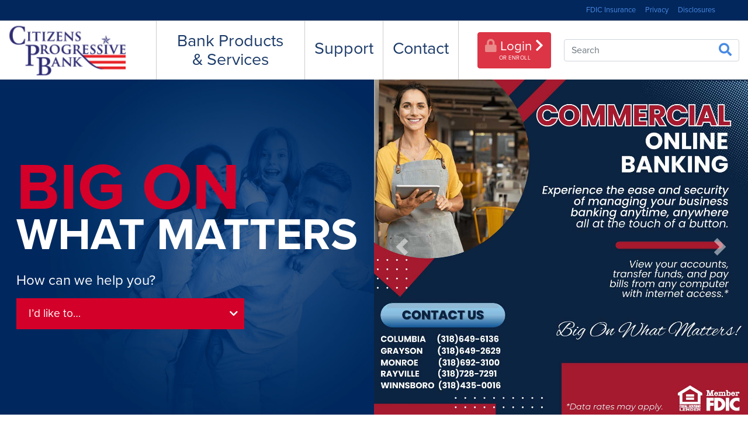

--- FILE ---
content_type: text/html; charset=UTF-8
request_url: https://cpbonline.com/?d=2023-02
body_size: 10895
content:
<html lang="en">
<head>
  <!-- Google tag (gtag.js) Analytics 2023-->
<script async src="https://www.googletagmanager.com/gtag/js?id=G-YKF5713X0K"></script>
<script>
  window.dataLayer = window.dataLayer || [];
  function gtag(){dataLayer.push(arguments);}
  gtag('js', new Date());

  gtag('config', 'G-YKF5713X0K');
</script>

  <!-- Google Tag Manager -->

  <script>(function(w,d,s,l,i){w[l]=w[l]||[];w[l].push({'gtm.start':

  new Date().getTime(),event:'gtm.js'});var f=d.getElementsByTagName(s)[0],

  j=d.createElement(s),dl=l!='dataLayer'?'&l='+l:'';j.async=true;j.src=

  'https://www.googletagmanager.com/gtm.js?id='+i+dl;f.parentNode.insertBefore(j,f);

  })(window,document,'script','dataLayer','GTM-N7ZTG3J');</script>

  <!-- End Google Tag Manager -->

  <!-- Google Tag Manager -->
<script>(function(w,d,s,l,i){w[l]=w[l]||[];w[l].push({'gtm.start':
new Date().getTime(),event:'gtm.js'});var f=d.getElementsByTagName(s)[0],
j=d.createElement(s),dl=l!='dataLayer'?'&l='+l:'';j.async=true;j.src=
'https://www.googletagmanager.com/gtm.js?id='+i+dl;f.parentNode.insertBefore(j,f);
})(window,document,'script','dataLayer','GTM-P9TPBL5Q');</script>
<!-- End Google Tag Manager -->

<!-- Google Tag Manager --> <script>(function(w,d,s,l,i){w[l]=w[l]||[];w[l].push({'gtm.start': new Date().getTime(),event:'gtm.js'});var f=d.getElementsByTagName(s)[0], j=d.createElement(s),dl=l!='dataLayer'?'&l='+l:'';j.async=true;j.src= 'https://www.googletagmanager.com/gtm.js?id='+i+dl;f.parentNode.insertBefore(j,f); })(window,document,'script','dataLayer','GTM-P9TPBL5Q');</script> <!-- End Google Tag Manager -->

  <script src="https://www.google.com/recaptcha/api.js" defer></script>
  
  <meta charset="UTF-8">
  <meta name="viewport" content="width=device-width, initial-scale=1.0">
  <title>Citizens Progressive Bank | Home</title>
  <meta name="description" content="Welcome to Citizens Progressive Bank. We offer checking, savings, retirement, loans, online banking, mobile banking, and much more!" />
<meta name="keywords" content="Citizens Progressive Bank, community bank, Louisiana, checking, savings, loans, retirement, online baking, mobile banking" />
<meta name="robots" content="" />
  <link rel="stylesheet" href="https://use.fontawesome.com/releases/v5.15.4/css/all.css" crossorigin="anonymous">
  <link rel="stylesheet" href="https://use.typekit.net/iur6thu.css">
    <link rel="stylesheet" href="/assets/dist/main.642ae421.css">  </head>
<body>
  <!-- Google Tag Manager (noscript) -->

<noscript><iframe src="https://www.googletagmanager.com/ns.html?id=GTM-N7ZTG3J"

height="0" width="0" style="display:none;visibility:hidden"></iframe></noscript>

<!-- End Google Tag Manager (noscript) -->

<!-- Google Tag Manager (noscript) -->
<noscript><iframe src="https://www.googletagmanager.com/ns.html?id=GTM-P9TPBL5Q"
height="0" width="0" style="display:none;visibility:hidden"></iframe></noscript>
<!-- End Google Tag Manager (noscript) -->

<!-- Google Tag Manager (noscript) --> <noscript><iframe src="https://www.googletagmanager.com/ns.html?id=GTMP9TPBL5Q" height="0" width="0" style="display:none;visibility:hidden"></iframe></noscript> <!-- End Google Tag Manager (noscript) -->
<!-- <div class="alert alert-primary alert-dismissible fade show" role="alert">
  <p class="alert-text">Look for your new Tap & Go card! They are coming your way soon! Please contact your local branch to verify that your address and phone number is correct.</p>
    <button type="button" class="close" data-dismiss="alert" aria-label="Close">
      <span aria-hidden="true">&times;</span>
    </button>
</div> -->


<nav class="navbar navbar-default navbar-expand-sm dark-nav secondary-nav pr-5">
  <!-- <div class="pl-5"><a href="https://www.fdic.gov" target="_blank"><img class="fdic-digital" src="/assets/images/pr23110b.png" srcset="/assets/images/pr23110b@2x.png 2x" alt="FDIC" loading="lazy"></a></div> -->
  <div class="collapse navbar-collapse justify-content-end" id="navbarNav">
    <ul class="navbar-nav">
      <li class="nav-item">
        <a class="nav-link" href="https://www.fdic.gov" target="_blank">FDIC Insurance</a>
      </li>
      <li class="nav-item">
        <a class="nav-link" href="/resources/privacy-policy#privacy-policy">Privacy</a>
      </li>
      <li class="nav-item">
        <a class="nav-link" href="/resources/disclosures#disclosures">Disclosures</a>
      </li>
    </ul>
  </div>
</nav>

<div class="container main-nav-section">
  <nav class="navbar navbar-expand-lg navbar-light">
    <a class="navbar-brand" href="/"><img src="/assets/images/logo.png" srcset="/assets/images/logo@2x.png 2x" alt="Citizens Progressive Bank logo" loading="lazy"></a>

    <div class="nav-item login-nav">
      <a href="https://citizensprogressivebank.myebanking.net/"><button type="button" class="btn btn-danger login-btn"><i class="fas fa-lock"></i> Login <i class="fas fa-chevron-right"></i><span class="signup-link">or Enroll</span></button></a>
      <!-- <div class="signup-link">or <a class="enroll-link" href="">Sign Up</a></div> -->
      <!-- <div class="dropdown-menu dropdown-menu-sm-right login-dropdown">

        <form class="px-4 py-3">
          <div class="form-group">
            <label for="exampleDropdownFormID1">Access ID</label>
            <input type="email" class="form-control" id="exampleDropdownFormID1" placeholder="Access ID">
          </div>
          <div class="form-group">
            <label for="exampleDropdownFormPassword1">Password</label>
            <input type="password" class="form-control" id="exampleDropdownFormPassword1" placeholder="Password">
          </div>
          <div class="form-group">
            <select class="custom-select" id="inputGroupSelect01">
                <option selected>Log on to</option>
                <option value="1">Accounts</option>
                <option value="2">Payments</option>
                <option value="3">Transfers</option>
                <option value="3">User Services</option>
                <option value="3">Messages</option>
              </select>
          </div>
          <div class="form-group">
            <div class="form-check">
              <input type="checkbox" class="form-check-input" id="dropdownCheck">
              <label class="form-check-label" for="dropdownCheck">
                Remember me
              </label>
            </div>
          </div>
          <button type="submit" class="btn btn-primary">Sign in</button>
        </form>
        <div class="dropdown-divider"></div>
        <a class="dropdown-item" href="#">Forgot/Reset Passcode</a>
        <a class="dropdown-item" href="#">Business Enroll</a>
        <a class="dropdown-item" href="#">Enroll Now</a>
      </div> -->


      <!-- Button trigger modal -->
      <button type="button" data-toggle="modal" data-target="#search-modal" class="btn btn-default navbar-btn-small">
        <!-- <span class="glyphicon glyphicon-search" aria-hidden="true" ></span> -->
        <i class="fas fa-search"></i> 
        <!-- <span class="search pb-3">Search</span> -->
      </button>
      <!-- Modal -->
      <div class="modal fade" id="search-modal" tabindex="-1" role="dialog" aria-labelledby="search-modal-label">
        <div class="modal-dialog" role="document">
          <div class="modal-content">
            <div class="modal-header">
              <button type="button" class="close" data-dismiss="modal" aria-label="Close"><span aria-hidden="true">&times;</span></button>
            </div>
            <div class="modal-body">
              <h1 id="search-modal-label">Search</h1>
              <form class="navbar-form" role="search" action="/search">
                <div class="form-group">
                  <input type="search" name="q" id="search-modal-input" class="form-control" placeholder="Search" autocomplete="off">
                </div>
                <button type="submit" class="btn btn-primary">Submit</button>
              </form>
            </div>
          </div>
        </div>
      </div> 

      <div class="search-bar">
        <form class="navbar-form" role="search" action="/search">
          <input type="search" name="q" class="form-control search-box" placeholder="Search" autocomplete="off">
          <button type="submit" class="btn btn-default navbar-btn-large">
            <!-- <span class="glyphicon glyphicon-search" aria-hidden="true" ></span> -->
            <i class="fas fa-search"></i> 
            <!-- <span class="search pb-3">Search</span> -->
          </button>
        </form>
    </div>
</div>

    <button class="navbar-toggler" type="button" data-toggle="collapse" data-target="#navbarSupportedContent" aria-controls="navbarSupportedContent" aria-expanded="false" aria-label="Toggle navigation">
      <span class="navbar-toggler-icon"></span>
    </button>
    <div class="collapse navbar-collapse" id="navbarSupportedContent">
      <ul class="navbar-nav ml-auto navbar-main-links">
        <li class="nav-item dropdown text-center two-lines-nav">
          <a class="nav-link navbar-main products-section" href="#" id="navbarDropdown" role="button" data-toggle="dropdown" aria-haspopup="true" aria-expanded="false">
              Bank Products <span>&amp;&nbsp;Services <b class="caret"></b></span>
            </a>
            <ul class="products-dropdown dropdown-menu multi-column columns-2 text-center">
              <div class="row">
                <div class="col-lg-3">
                  <ul class="multi-column-dropdown">
                    <li><h2 class="dropdown-header">Products</h2></li>
                    <li><a class="dropdown-item" href="/checking">Checking</a></li>
                    <li><a class="dropdown-item" href="/savings">Savings</a></li>
                    <li><a class="dropdown-item" href="/loans">Loans</a></li>
                    <li><a class="dropdown-item" href="/savings/certificate-of-deposit#certificate-of-deposit">Certificate of Deposit</a></li>
                    <li><a class="dropdown-item" href="/savings/individual-retirement-account#individual-retirement-account">Individual Retirement Account</a></li>
                    <li><a class="dropdown-item" href="/hsa">Health Savings Account</a></li>
                  </ul>
                </div>

                <div class="col-lg-3">
                  <ul class="multi-column-dropdown">
                    <li><h2 class="dropdown-header">Services</h2></li>
                    <li><a class="dropdown-item" href="/services">Safe Deposit</a></li>
                    <li><a class="dropdown-item" href="/resources/conversion-videos#digital-banking-user-guides">Online Banking</a></li>
                    <li><a class="dropdown-item" href="/resources/conversion-videos#digital-banking-user-guides">Mobile Banking</a></li>
                    <li><a class="dropdown-item" href="/services/express-telephone-banking#express-telephone-banking">Express Telephone Banking</a></li>
                    <li><a class="dropdown-item" href="/services/visa-debit-card#visa-debit-card">VISA&trade; Debit Card</a></li>
                    <li><a class="dropdown-item" href="/services/credit-cards#credit-cards">Credit Cards</a></li>
                    <li><a class="dropdown-item" href="/services/cdars#cdars">CDARS</a></li>
                    <li><a class="dropdown-item" href="/services/overdraft-privilege#overdraft-privilege">Overdraft Privilege</a></li>
                    <li><a class="dropdown-item" href="/services/overdraft-protection#overdraft-protection">Overdraft Protection</a></li>
                    <li><a class="dropdown-item" href="/services/wire-transfers#wire-transfers">Wire Transfers</a></li>
                    <li><a class="dropdown-item" href="/services/night-depository#night-depository">Night Depository</a></li>
                  <li><a class="dropdown-item" href="/services/direct-deposit#direct-deposit">Direct Deposit</a></li>
                  <li><a class="dropdown-item" href="/services/savings-bonds#savings-bonds">Savings Bonds</a></li>
                  <li><a class="dropdown-item" href="/services/money-orders#money-orders">Money Orders</a></li>
                  <li><a class="dropdown-item" href="/services/cashier-checks#cashier-checks">Cashier Checks</a></li>
                  <li><a class="dropdown-item" href="/services/other-fees#other-fees">Other Fees</a></li>
                  <li><a class="dropdown-item" href="/services/travel-club#travel-club">Travel Club</a></li>
                  <li><a class="dropdown-item" href="/services/cash-management#cash-management">Cash Management</a></li>
                  </ul>
                </div>
                <div class="col-lg-3">
                  <ul class="multi-column-dropdown">
                    <li><h2 class="dropdown-header">Quick Links</h2></li>
                    <li class="quick-links"><a class="dropdown-item" href="https://citizensprogressivebank.myebanking.net/"><i class="fas fa-laptop"></i> Enroll in Online Banking</a></li>
                    <li class="quick-links"><a class="dropdown-item" href="https://www.harlandclarke.com/payments/products-shop?src=popup" target="_blank"><i class="fas fa-money-check-alt"></i> Order Checks</a></li>
                    <li class="quick-links"><a class="dropdown-item" href="/resources/applications#applications"><i class="fas fa-file-alt"></i> Loan Applications</a></li>
                    <li class="quick-links"><a class="dropdown-item" href="https://citizensprogressivebankportal.mymortgage-online.com/loan-app/?siteId=1629433363&workFlowId=135550"><i class="fas fa-home"></i> Home Mortgage Center</a></li>
                  </ul>
                  <div class="dropdown-notice">
                    <p class="dropdown-notice-header">Important Information About Procedures for Opening a New Account</p>
                    <p>To help the government fight the funding of terrorism and money laundering activities, Federal law requires all financial institutions to obtain, verify, and record information that identifies each person who opens an account. What this means for you: When you open an account, we will ask for your name, address, date of birth, and other information that will allow us to identify you. We may also ask to see your driver's license or other identifying documents.</p>
                  </div>
                </div>

          </ul>
        </li>
        <li class="nav-item dropdown support-nav">
          <a class="nav-link navbar-main" href="#" id="navbarDropdown" role="button" data-toggle="dropdown" aria-haspopup="true" aria-expanded="false">
              Support
            </a>
            <ul class="support-dropdown dropdown-menu multi-column columns-3" aria-labelledby="navbarDropdown">
              <div class="row">
                <div class="col-lg-3">
                  <ul class="multi-column-dropdown">
                    <li><h2 class="dropdown-header">Financial Tools</h2></li>
                    <li><a class="dropdown-item" href="/financial-tools">Loan Calculator</a></li>
                    <li><a class="dropdown-item" href="/financial-tools/savings-calculator">Savings Calculator</a></li>
                    <li><a class="dropdown-item" href="/financial-tools/mortgage-calculator">Mortgage Calculator</a></li>
                  </ul>
                </div>

                <div class="col-lg-3">
                  <ul class="multi-column-dropdown">
                    <li><h2 class="dropdown-header">Resources</h2></li>
                    <li><a class="dropdown-item" href="/resources">Lost/Stolen Debit Card</a></li>
                    <li><a class="dropdown-item" href="/resources/fraud-service-center">Fraud Service Center</a></li>
                    <li><a class="dropdown-item" href="/resources/applications">Applications</a></li>
                    <li><a class="dropdown-item" href="/resources/privacy-policy">Internet Privacy Policy</a></li>
                    <li><a class="dropdown-item" href="/resources/mobile-privacy-policy">Mobile Privacy Policy</a></li>
                    <li><a class="dropdown-item" href="/resources/excessive-spending-policy">Excessive Spending Policy</a></li>
                    <li><a class="dropdown-item" href="/resources/disclosures">Disclosures</a></li>
                    <li><a class="dropdown-item" href="/assets/pdf/equal-opportunity%20-poster.pdf">Civil Rights Notice</a></li>
                  </ul>
                </div>

              <div class="col-lg-3">
                <ul class="multi-column-dropdown">
                  <li><h2 class="dropdown-header">Education</h2></li>
                  <li><a class="dropdown-item" href="/education">Helpful Links</a></li>
                  <li><a class="dropdown-item" href="https://www.fdic.gov/resources/" target="_blank">FDIC News</a></li>
                  <li><a class="dropdown-item" href="/education/online-safety-guidelines">Online Safety Guidelines</a></li>
                </ul>
              </div>
          </div>
        </ul>
        </li>
        <li class="nav-item dropdown contact-nav">
          <a class="nav-link navbar-main" href="#" id="navbarDropdown" role="button" data-toggle="dropdown" aria-haspopup="true" aria-expanded="false">
            Contact <b class="caret"></b>
          </a>
          <ul class="contact-dropdown dropdown-menu" aria-labelledby="navbarDropdown">             
            <div class="row">
              <div class="col-lg-2">
                <ul class="multi-column-dropdown">
                  <li><h2 class="dropdown-header">Our Bank</h2></li>
                  <li><a class="dropdown-item" href="/contact-us/about-us">About Us</a></li>
                  <li><a class="dropdown-item" href="/contact-us/meet-our-staff">Meet Our Staff</a></li>
                  <li><a class="dropdown-item" href="/contact-us/careers">Careers</a></li>
                </ul>
              </div>
              <div class="col-lg-3">
                <ul class="multi-column-dropdown">
                  <li><h2 class="dropdown-header">Locations</h2></li>
                  <li><a class="dropdown-item" href="/contact-us">Columbia Location</a></li>
                  <li><a class="dropdown-item" href="/contact-us/grayson-location">Grayson Location</a></li>
                  <li><a class="dropdown-item" href="/contact-us/winnsboro-location">Winnsboro Location</a></li>
                  <li><a class="dropdown-item" href="/contact-us/rayville-location">Rayville Location</a></li>
                  <li><a class="dropdown-item" href="/contact-us/monroe-location">Monroe Location</a></li>
                  <li><a class="dropdown-item" href="/contact-us/home-mortgage-center">Home Mortgage Center</a></li>
                </ul>
            </div>
              <div class="col-lg-5">
                <div class="text-left lost-debit-col">
                  <h2 class="dropdown-header">Lost or Stolen Debit Card?</h2>
                  <p class="debit-dropdown-item">During normal business hours call: <strong>(318) 649-6136</strong><br>
                  After business hours call: <strong>(844) 202-5333 Option 1</strong></p>
                </div>
            </div>
          </ul>
        </li>
      </ul>
    </div>
  </nav>
</div>
<!-- 
<div class="jumbotron jumbotron-fluid homepage">
        <div class="header-logo text-center pt-5"><img src="/assets/images/logo-white.png" srcset="/assets/images/logo-white@2x.png 2x" alt="Citizens Progressive Logo"></div>
      <div class="campaign-section">
        <div class="campaign-text quick-links-section"><h1><span class="red">BIG ON</span><br> WHAT MATTERS</h1></div>
        <h2 class="mb-3 mt-4">How can we help you?</h2>
        <select id="quick-links">
          <option value="">I’d like to…</option>
          
  <option value="https://citizensprogressivebank.myebanking.net/" data-custom-properties="I'd like to &lt;b&gt;enroll in online banking&lt;/b&gt;">
    I'd like to <b>enroll in online banking</b>
  </option>

  <option value="https://citizensprogressivebankportal.mymortgage-online.com/loan-app/?siteId=1629433363&amp;workFlowId=135550" data-custom-properties="I'd like to &lt;b&gt;get prequalified for a home loan&lt;/b&gt;">
    I'd like to <b>get prequalified for a home loan</b>
  </option>

  <option value="/checking" data-custom-properties="I'd like to learn about &lt;b&gt;checking accounts&lt;/b&gt;">
    I'd like to learn about <b>checking accounts</b>
  </option>

  <option value="/contact-us" data-custom-properties="I'd like to &lt;b&gt;contact the bank&lt;/b&gt;">
    I'd like to <b>contact the bank</b>
  </option>

  <option value="/resources#lost-stolen-card" data-custom-properties="I &lt;b&gt;lost my debit card&lt;/b&gt;">
    I <b>lost my debit card</b>
  </option>

  <option value="/savings" data-custom-properties="I'd like to learn about &lt;b&gt;savings accounts&lt;/b&gt;">
    I'd like to learn about <b>savings accounts</b>
  </option>

  <option value="/financial-tools/mortgage-calculator" data-custom-properties="I'd like to &lt;b&gt;use a mortgage calculator&lt;/b&gt;">
    I'd like to <b>use a mortgage calculator</b>
  </option>

  <option value="/financial-tools/savings-calculator" data-custom-properties="I'd like to &lt;b&gt;use a savings calculator&lt;/b&gt;">
    I'd like to <b>use a savings calculator</b>
  </option>

  <option value="/financial-tools/loan-calculator" data-custom-properties="I'd like to &lt;b&gt;use a loan calculator&lt;/b&gt;">
    I'd like to <b>use a loan calculator</b>
  </option>

  <option value="/contact-us/monroe-location" data-custom-properties="I'd like to visit the &lt;b&gt;Monroe location&lt;/b&gt;">
    I'd like to visit the <b>Monroe location</b>
  </option>

  <option value="/checking/citizens-plus-checking" data-custom-properties="I'd like to &lt;b&gt;learn about Citizens Plus Checking accounts&lt;/b&gt;">
    I'd like to <b>learn about Citizens Plus Checking accounts</b>
  </option>

  <option value="/checking/commercial-checking" data-custom-properties="I'd like to learn about  &lt;b&gt;Commercial Checking accounts&lt;/b&gt;">
    I'd like to learn about  <b>Commercial Checking accounts</b>
  </option>

  <option value="/checking/commercial-interest-checking" data-custom-properties="I'd like to learn about &lt;b&gt;Commercial Interest Checking accounts&lt;/b&gt;">
    I'd like to learn about <b>Commercial Interest Checking accounts</b>
  </option>

  <option value="/checking/defenders-of-freedom" data-custom-properties="I'd like to learn about &lt;b&gt;Defenders of Freedom Checking accounts&lt;/b&gt;">
    I'd like to learn about <b>Defenders of Freedom Checking accounts</b>
  </option>

  <option value="/contact-us/about-us" data-custom-properties="I'd like to learn about &lt;b&gt;your bank&lt;/b&gt;">
    I'd like to learn about <b>your bank</b>
  </option>

  <option value="/checking/student-account" data-custom-properties="I'd like to learn about &lt;b&gt;Student Accounts&lt;/b&gt;">
    I'd like to learn about <b>Student Accounts</b>
  </option>

  <option value="/contact-us" data-custom-properties="What are your &lt;b&gt;hours&lt;/b&gt;?">
    What are your <b>hours</b>?
  </option>

  <option value="/contact-us" data-custom-properties="Where are your &lt;b&gt;branches located&lt;/b&gt;?">
    Where are your <b>branches located</b>?
  </option>

  <option value="/contact-us/grayson-location" data-custom-properties="I'd like to visit the &lt;b&gt;Grayson location&lt;/b&gt;">
    I'd like to visit the <b>Grayson location</b>
  </option>

  <option value="/contact-us" data-custom-properties="Where is the &lt;b&gt;main location&lt;/b&gt;?">
    Where is the <b>main location</b>?
  </option>

  <option value="/contact-us" data-custom-properties="What is your &lt;b&gt;phone number&lt;/b&gt;?">
    What is your <b>phone number</b>?
  </option>

  <option value="/contact-us/rayville-location" data-custom-properties="I'd like to visit the &lt;b&gt;Rayville location&lt;/b&gt;">
    I'd like to visit the <b>Rayville location</b>
  </option>

  <option value="/contact-us/winnsboro-location" data-custom-properties="I'd like to visit the &lt;b&gt;Winnsboro location&lt;/b&gt;">
    I'd like to visit the <b>Winnsboro location</b>
  </option>

  <option value="/contact-us#columbia-location" data-custom-properties="I'd like to visit the &lt;b&gt;Columbia location&lt;/b&gt;">
    I'd like to visit the <b>Columbia location</b>
  </option>

  <option value="https://www.fdic.gov/resources/" data-custom-properties="I'd like to view &lt;b&gt;FDIC News and Updates&lt;/b&gt;">
    I'd like to view <b>FDIC News and Updates</b>
  </option>

  <option value="/education/online-safety-guidelines" data-custom-properties="I'm interested in &lt;b&gt;Online Safety Guidelines&lt;/b&gt;">
    I'm interested in <b>Online Safety Guidelines</b>
  </option>

  <option value="/loans/business-loans" data-custom-properties="I'd like to learn about &lt;b&gt;Business Loans&lt;/b&gt;">
    I'd like to learn about <b>Business Loans</b>
  </option>

  <option value="/loans/real-estate-loans" data-custom-properties="I'd like to learn about &lt;b&gt;Real Estate Loans&lt;/b&gt;">
    I'd like to learn about <b>Real Estate Loans</b>
  </option>

  <option value="/loans" data-custom-properties="I'd like to learn about &lt;b&gt;Personal Loans&lt;/b&gt;">
    I'd like to learn about <b>Personal Loans</b>
  </option>

  <option value="/education" data-custom-properties="I'm looking for &lt;b&gt;Helpful Links&lt;/b&gt;">
    I'm looking for <b>Helpful Links</b>
  </option>

  <option value="/resources/applications" data-custom-properties="I'm looking for &lt;b&gt;Applications&lt;/b&gt;">
    I'm looking for <b>Applications</b>
  </option>

  <option value="/resources/privacy-policy" data-custom-properties="What is your &lt;b&gt;Privacy Policy&lt;/b&gt;?">
    What is your <b>Privacy Policy</b>?
  </option>

  <option value="/covid" data-custom-properties="How is &lt;b&gt;COVID-19 affecting bank operations&lt;/b&gt;?">
    How is <b>COVID-19 affecting bank operations</b>?
  </option>

  <option value="#community" data-custom-properties="I'd like to view &lt;b&gt;Community Events&lt;/b&gt;">
    I'd like to view <b>Community Events</b>
  </option>

  <option value="#community" data-custom-properties="I'd like to view the &lt;b&gt;Community Photo Gallery&lt;/b&gt;">
    I'd like to view the <b>Community Photo Gallery</b>
  </option>

  <option value="/services" data-custom-properties="I'd like to learn about &lt;b&gt;the bank's services offered&lt;/b&gt;">
    I'd like to learn about <b>the bank's services offered</b>
  </option>

  <option value="/services#safe-deposit" data-custom-properties="I'd like to learn about &lt;b&gt;Safe Deposit Boxes&lt;/b&gt;">
    I'd like to learn about <b>Safe Deposit Boxes</b>
  </option>

  <option value="/services/express-telephone-banking" data-custom-properties="I'd like to learn about &lt;b&gt;Express Telephone Banking&lt;/b&gt;">
    I'd like to learn about <b>Express Telephone Banking</b>
  </option>

  <option value="/services/visa-debit-card" data-custom-properties="I'd like to learn about &lt;b&gt;VISA™ Debit Cards&lt;/b&gt;">
    I'd like to learn about <b>VISA™ Debit Cards</b>
  </option>

  <option value="/services/overdraft-privilege" data-custom-properties="I'd like to learn about &lt;b&gt;Overdraft Privilege&lt;/b&gt;">
    I'd like to learn about <b>Overdraft Privilege</b>
  </option>

  <option value="/services/wire-transfers" data-custom-properties="I'd like to learn about &lt;b&gt;Wire Transfers&lt;/b&gt;">
    I'd like to learn about <b>Wire Transfers</b>
  </option>

  <option value="/services/night-depository" data-custom-properties="I'd like to learn about &lt;b&gt;Night Depositories&lt;/b&gt;">
    I'd like to learn about <b>Night Depositories</b>
  </option>

  <option value="/services/savings-bonds" data-custom-properties="I'd like to learn about &lt;b&gt;Savings Bonds&lt;/b&gt;">
    I'd like to learn about <b>Savings Bonds</b>
  </option>

  <option value="/services/direct-deposit" data-custom-properties="I'd like to learn about &lt;b&gt;Direct Deposit&lt;/b&gt;">
    I'd like to learn about <b>Direct Deposit</b>
  </option>

  <option value="/services/money-orders" data-custom-properties="I'd like to learn about &lt;b&gt;Money Orders&lt;/b&gt;">
    I'd like to learn about <b>Money Orders</b>
  </option>

  <option value="/services/cashier-checks#cashier-checks" data-custom-properties="I'd like to learn about &lt;b&gt;Cashier Checks&lt;/b&gt;">
    I'd like to learn about <b>Cashier Checks</b>
  </option>

  <option value="/services/other-fees" data-custom-properties="I'd like to view your &lt;b&gt;Schedule of Account Fees&lt;/b&gt;">
    I'd like to view your <b>Schedule of Account Fees</b>
  </option>

  <option value="/services/online-banking" data-custom-properties="I'd like to learn about &lt;b&gt;Online Banking&lt;/b&gt;">
    I'd like to learn about <b>Online Banking</b>
  </option>

  <option value="/resources/fraud-service-center" data-custom-properties="I'd like to visit &lt;b&gt;the Fraud Service Center&lt;/b&gt;">
    I'd like to visit <b>the Fraud Service Center</b>
  </option>

  <option value="/services/mobile-banking#mobile-banking" data-custom-properties="I'd like to &lt;b&gt;download your mobile banking app&lt;/b&gt;">
    I'd like to <b>download your mobile banking app</b>
  </option>

  <option value="/services/travel-club#travel-club" data-custom-properties="I'd like to learn about  &lt;b&gt;Travel Club&lt;/b&gt;">
    I'd like to learn about  <b>Travel Club</b>
  </option>

  <option value="/resources/disclosures#disclosures" data-custom-properties="I'd like to view your &lt;b&gt;disclosures&lt;/b&gt;">
    I'd like to view your <b>disclosures</b>
  </option>

  <option value="/services/online-banking#securlock" data-custom-properties="I'd like to learn about &lt;b&gt;SecurLOCK Equip&lt;/b&gt;">
    I'd like to learn about <b>SecurLOCK Equip</b>
  </option>

  <option value="/services/online-banking#apple-pay" data-custom-properties="I'd like to learn about &lt;b&gt;Apple Pay&lt;/b&gt;">
    I'd like to learn about <b>Apple Pay</b>
  </option>

  <option value="/services/online-banking#samsung-pay" data-custom-properties="I'd like to learn about &lt;b&gt;Samsung Pay&lt;/b&gt;">
    I'd like to learn about <b>Samsung Pay</b>
  </option>

  <option value="/services/online-banking#mobile-deposit" data-custom-properties="I'd like to learn about &lt;b&gt;mobile deposit&lt;/b&gt;">
    I'd like to learn about <b>mobile deposit</b>
  </option>

  <option value="I'd like to learn about &lt;b&gt;text banking&lt;/b&gt;" data-custom-properties="/services/online-banking#text-banking">
    /services/online-banking#text-banking
  </option>

  <option value="/services/online-banking#bill-pay" data-custom-properties="I'd like to learn about &lt;b&gt;bill-pay&lt;/b&gt;">
    I'd like to learn about <b>bill-pay</b>
  </option>

  <option value="/services/online-banking#p2p" data-custom-properties="I'd like to learn about &lt;b&gt;P2P&lt;/b&gt;">
    I'd like to learn about <b>P2P</b>
  </option>

  <option value="/resources/applications#nmls-id" data-custom-properties="I'd like to look up an &lt;b&gt;NMLS ID&lt;/b&gt;">
    I'd like to look up an <b>NMLS ID</b>
  </option>

  <option value="/savings#estatements" data-custom-properties="I'd like to learn about &lt;b&gt;e-statements&lt;/b&gt;">
    I'd like to learn about <b>e-statements</b>
  </option>

  <option value="/loans" data-custom-properties="I'd like to learn about &lt;b&gt;loans&lt;/b&gt;">
    I'd like to learn about <b>loans</b>
  </option>

  <option value="/contact-us/careers" data-custom-properties="I'd like to &lt;b&gt;apply for a job&lt;/b&gt;">
    I'd like to <b>apply for a job</b>
  </option>

  <option value="/resources/applications#applications" data-custom-properties="I'd like to &lt;b&gt;apply for a loan&lt;/b&gt;">
    I'd like to <b>apply for a loan</b>
  </option>

  <option value="/services/cash-management#cash-management" data-custom-properties="I'd like to learn about &lt;b&gt;cash management&lt;/b&gt;">
    I'd like to learn about <b>cash management</b>
  </option>

  <option value="https://www.harlandclarke.com/payments/products-shop?src=popup" data-custom-properties="I'd like to &lt;b&gt;order checks&lt;/b&gt;">
    I'd like to <b>order checks</b>
  </option>

  <option value="/resources/applications#applications" data-custom-properties="I'd like a &lt;b&gt;loan application&lt;/b&gt;">
    I'd like a <b>loan application</b>
  </option>

  <option value="https://citizensprogressivebankportal.mymortgage-online.com/loan-app/?siteId=1629433363&amp;workFlowId=135550" data-custom-properties="I'd like to visit the &lt;b&gt;Home Mortgage Center&lt;/b&gt;">
    I'd like to visit the <b>Home Mortgage Center</b>
  </option>

  <option value="https://citizensprogressivebankportal.mymortgage-online.com/loan-app/?siteId=1629433363&amp;workFlowId=135550" data-custom-properties="I'd like to learn more about &lt;b&gt;Home Loans&lt;/b&gt;">
    I'd like to learn more about <b>Home Loans</b>
  </option>

  <option value="https://citizensprogressivebankportal.mymortgage-online.com/loan-app/?siteId=1629433363&amp;workFlowId=135550" data-custom-properties="I'd like to learn more about &lt;b&gt;Home Mortgages&lt;/b&gt;">
    I'd like to learn more about <b>Home Mortgages</b>
  </option>

  <option value="/resources/mobile-privacy-policy" data-custom-properties="What is your &lt;b&gt;Mobile Privacy Policy&lt;/b&gt;?">
    What is your <b>Mobile Privacy Policy</b>?
  </option>

  <option value="/hsa" data-custom-properties="I'd like to &lt;b&gt;learn about an HSA&lt;/b&gt;">
    I'd like to <b>learn about an HSA</b>
  </option>

        </select>
      </div>
</div> -->
<!-- <div class="digital-banking-support-section">
  <div class="digital-support-container">
    <div class="digital-banking-support-text">We strive to make your Online Banking experience easy and convenient. View our user guides to get started!</div>
    <div class="digital-btns">
      <a class="user-guides-btn" href="/resources/conversion-videos#digital-banking-user-guides">User Guides</a>
      <a class="user-guides-btn" href="/resources/conversion-videos#digital-banking-user-guides">Tutorial Video</a>
    </div>
  </div>
</div> -->
<div class="fullscreen-container homepage">
  <div class="campaign-section">
    <div class="campaign-section-content">
      <div class="campaign-text quick-links-section"><h1><span class="red">BIG ON</span><br> WHAT MATTERS</h1></div>
      <h2 class="mb-3 mt-4">How can we help you?</h2>
      <select id="quick-links">
        <option value="">I’d like to…</option>
        
  <option value="https://citizensprogressivebank.myebanking.net/" data-custom-properties="I'd like to &lt;b&gt;enroll in online banking&lt;/b&gt;">
    I'd like to <b>enroll in online banking</b>
  </option>

  <option value="https://citizensprogressivebankportal.mymortgage-online.com/loan-app/?siteId=1629433363&amp;workFlowId=135550" data-custom-properties="I'd like to &lt;b&gt;get prequalified for a home loan&lt;/b&gt;">
    I'd like to <b>get prequalified for a home loan</b>
  </option>

  <option value="/checking" data-custom-properties="I'd like to learn about &lt;b&gt;checking accounts&lt;/b&gt;">
    I'd like to learn about <b>checking accounts</b>
  </option>

  <option value="/contact-us" data-custom-properties="I'd like to &lt;b&gt;contact the bank&lt;/b&gt;">
    I'd like to <b>contact the bank</b>
  </option>

  <option value="/resources#lost-stolen-card" data-custom-properties="I &lt;b&gt;lost my debit card&lt;/b&gt;">
    I <b>lost my debit card</b>
  </option>

  <option value="/savings" data-custom-properties="I'd like to learn about &lt;b&gt;savings accounts&lt;/b&gt;">
    I'd like to learn about <b>savings accounts</b>
  </option>

  <option value="/financial-tools/mortgage-calculator" data-custom-properties="I'd like to &lt;b&gt;use a mortgage calculator&lt;/b&gt;">
    I'd like to <b>use a mortgage calculator</b>
  </option>

  <option value="/financial-tools/savings-calculator" data-custom-properties="I'd like to &lt;b&gt;use a savings calculator&lt;/b&gt;">
    I'd like to <b>use a savings calculator</b>
  </option>

  <option value="/financial-tools/loan-calculator" data-custom-properties="I'd like to &lt;b&gt;use a loan calculator&lt;/b&gt;">
    I'd like to <b>use a loan calculator</b>
  </option>

  <option value="/contact-us/monroe-location" data-custom-properties="I'd like to visit the &lt;b&gt;Monroe location&lt;/b&gt;">
    I'd like to visit the <b>Monroe location</b>
  </option>

  <option value="/checking/citizens-plus-checking" data-custom-properties="I'd like to &lt;b&gt;learn about Citizens Plus Checking accounts&lt;/b&gt;">
    I'd like to <b>learn about Citizens Plus Checking accounts</b>
  </option>

  <option value="/checking/commercial-checking" data-custom-properties="I'd like to learn about  &lt;b&gt;Commercial Checking accounts&lt;/b&gt;">
    I'd like to learn about  <b>Commercial Checking accounts</b>
  </option>

  <option value="/checking/commercial-interest-checking" data-custom-properties="I'd like to learn about &lt;b&gt;Commercial Interest Checking accounts&lt;/b&gt;">
    I'd like to learn about <b>Commercial Interest Checking accounts</b>
  </option>

  <option value="/checking/defenders-of-freedom" data-custom-properties="I'd like to learn about &lt;b&gt;Defenders of Freedom Checking accounts&lt;/b&gt;">
    I'd like to learn about <b>Defenders of Freedom Checking accounts</b>
  </option>

  <option value="/contact-us/about-us" data-custom-properties="I'd like to learn about &lt;b&gt;your bank&lt;/b&gt;">
    I'd like to learn about <b>your bank</b>
  </option>

  <option value="/checking/student-account" data-custom-properties="I'd like to learn about &lt;b&gt;Student Accounts&lt;/b&gt;">
    I'd like to learn about <b>Student Accounts</b>
  </option>

  <option value="/contact-us" data-custom-properties="What are your &lt;b&gt;hours&lt;/b&gt;?">
    What are your <b>hours</b>?
  </option>

  <option value="/contact-us" data-custom-properties="Where are your &lt;b&gt;branches located&lt;/b&gt;?">
    Where are your <b>branches located</b>?
  </option>

  <option value="/contact-us/grayson-location" data-custom-properties="I'd like to visit the &lt;b&gt;Grayson location&lt;/b&gt;">
    I'd like to visit the <b>Grayson location</b>
  </option>

  <option value="/contact-us" data-custom-properties="Where is the &lt;b&gt;main location&lt;/b&gt;?">
    Where is the <b>main location</b>?
  </option>

  <option value="/contact-us" data-custom-properties="What is your &lt;b&gt;phone number&lt;/b&gt;?">
    What is your <b>phone number</b>?
  </option>

  <option value="/contact-us/rayville-location" data-custom-properties="I'd like to visit the &lt;b&gt;Rayville location&lt;/b&gt;">
    I'd like to visit the <b>Rayville location</b>
  </option>

  <option value="/contact-us/winnsboro-location" data-custom-properties="I'd like to visit the &lt;b&gt;Winnsboro location&lt;/b&gt;">
    I'd like to visit the <b>Winnsboro location</b>
  </option>

  <option value="/contact-us#columbia-location" data-custom-properties="I'd like to visit the &lt;b&gt;Columbia location&lt;/b&gt;">
    I'd like to visit the <b>Columbia location</b>
  </option>

  <option value="https://www.fdic.gov/resources/" data-custom-properties="I'd like to view &lt;b&gt;FDIC News and Updates&lt;/b&gt;">
    I'd like to view <b>FDIC News and Updates</b>
  </option>

  <option value="/education/online-safety-guidelines" data-custom-properties="I'm interested in &lt;b&gt;Online Safety Guidelines&lt;/b&gt;">
    I'm interested in <b>Online Safety Guidelines</b>
  </option>

  <option value="/loans/business-loans" data-custom-properties="I'd like to learn about &lt;b&gt;Business Loans&lt;/b&gt;">
    I'd like to learn about <b>Business Loans</b>
  </option>

  <option value="/loans/real-estate-loans" data-custom-properties="I'd like to learn about &lt;b&gt;Real Estate Loans&lt;/b&gt;">
    I'd like to learn about <b>Real Estate Loans</b>
  </option>

  <option value="/loans" data-custom-properties="I'd like to learn about &lt;b&gt;Personal Loans&lt;/b&gt;">
    I'd like to learn about <b>Personal Loans</b>
  </option>

  <option value="/education" data-custom-properties="I'm looking for &lt;b&gt;Helpful Links&lt;/b&gt;">
    I'm looking for <b>Helpful Links</b>
  </option>

  <option value="/resources/applications" data-custom-properties="I'm looking for &lt;b&gt;Applications&lt;/b&gt;">
    I'm looking for <b>Applications</b>
  </option>

  <option value="/resources/privacy-policy" data-custom-properties="What is your &lt;b&gt;Privacy Policy&lt;/b&gt;?">
    What is your <b>Privacy Policy</b>?
  </option>

  <option value="/covid" data-custom-properties="How is &lt;b&gt;COVID-19 affecting bank operations&lt;/b&gt;?">
    How is <b>COVID-19 affecting bank operations</b>?
  </option>

  <option value="#community" data-custom-properties="I'd like to view &lt;b&gt;Community Events&lt;/b&gt;">
    I'd like to view <b>Community Events</b>
  </option>

  <option value="#community" data-custom-properties="I'd like to view the &lt;b&gt;Community Photo Gallery&lt;/b&gt;">
    I'd like to view the <b>Community Photo Gallery</b>
  </option>

  <option value="/services" data-custom-properties="I'd like to learn about &lt;b&gt;the bank's services offered&lt;/b&gt;">
    I'd like to learn about <b>the bank's services offered</b>
  </option>

  <option value="/services#safe-deposit" data-custom-properties="I'd like to learn about &lt;b&gt;Safe Deposit Boxes&lt;/b&gt;">
    I'd like to learn about <b>Safe Deposit Boxes</b>
  </option>

  <option value="/services/express-telephone-banking" data-custom-properties="I'd like to learn about &lt;b&gt;Express Telephone Banking&lt;/b&gt;">
    I'd like to learn about <b>Express Telephone Banking</b>
  </option>

  <option value="/services/visa-debit-card" data-custom-properties="I'd like to learn about &lt;b&gt;VISA™ Debit Cards&lt;/b&gt;">
    I'd like to learn about <b>VISA™ Debit Cards</b>
  </option>

  <option value="/services/overdraft-privilege" data-custom-properties="I'd like to learn about &lt;b&gt;Overdraft Privilege&lt;/b&gt;">
    I'd like to learn about <b>Overdraft Privilege</b>
  </option>

  <option value="/services/wire-transfers" data-custom-properties="I'd like to learn about &lt;b&gt;Wire Transfers&lt;/b&gt;">
    I'd like to learn about <b>Wire Transfers</b>
  </option>

  <option value="/services/night-depository" data-custom-properties="I'd like to learn about &lt;b&gt;Night Depositories&lt;/b&gt;">
    I'd like to learn about <b>Night Depositories</b>
  </option>

  <option value="/services/savings-bonds" data-custom-properties="I'd like to learn about &lt;b&gt;Savings Bonds&lt;/b&gt;">
    I'd like to learn about <b>Savings Bonds</b>
  </option>

  <option value="/services/direct-deposit" data-custom-properties="I'd like to learn about &lt;b&gt;Direct Deposit&lt;/b&gt;">
    I'd like to learn about <b>Direct Deposit</b>
  </option>

  <option value="/services/money-orders" data-custom-properties="I'd like to learn about &lt;b&gt;Money Orders&lt;/b&gt;">
    I'd like to learn about <b>Money Orders</b>
  </option>

  <option value="/services/cashier-checks#cashier-checks" data-custom-properties="I'd like to learn about &lt;b&gt;Cashier Checks&lt;/b&gt;">
    I'd like to learn about <b>Cashier Checks</b>
  </option>

  <option value="/services/other-fees" data-custom-properties="I'd like to view your &lt;b&gt;Schedule of Account Fees&lt;/b&gt;">
    I'd like to view your <b>Schedule of Account Fees</b>
  </option>

  <option value="/services/online-banking" data-custom-properties="I'd like to learn about &lt;b&gt;Online Banking&lt;/b&gt;">
    I'd like to learn about <b>Online Banking</b>
  </option>

  <option value="/resources/fraud-service-center" data-custom-properties="I'd like to visit &lt;b&gt;the Fraud Service Center&lt;/b&gt;">
    I'd like to visit <b>the Fraud Service Center</b>
  </option>

  <option value="/services/mobile-banking#mobile-banking" data-custom-properties="I'd like to &lt;b&gt;download your mobile banking app&lt;/b&gt;">
    I'd like to <b>download your mobile banking app</b>
  </option>

  <option value="/services/travel-club#travel-club" data-custom-properties="I'd like to learn about  &lt;b&gt;Travel Club&lt;/b&gt;">
    I'd like to learn about  <b>Travel Club</b>
  </option>

  <option value="/resources/disclosures#disclosures" data-custom-properties="I'd like to view your &lt;b&gt;disclosures&lt;/b&gt;">
    I'd like to view your <b>disclosures</b>
  </option>

  <option value="/services/online-banking#securlock" data-custom-properties="I'd like to learn about &lt;b&gt;SecurLOCK Equip&lt;/b&gt;">
    I'd like to learn about <b>SecurLOCK Equip</b>
  </option>

  <option value="/services/online-banking#apple-pay" data-custom-properties="I'd like to learn about &lt;b&gt;Apple Pay&lt;/b&gt;">
    I'd like to learn about <b>Apple Pay</b>
  </option>

  <option value="/services/online-banking#samsung-pay" data-custom-properties="I'd like to learn about &lt;b&gt;Samsung Pay&lt;/b&gt;">
    I'd like to learn about <b>Samsung Pay</b>
  </option>

  <option value="/services/online-banking#mobile-deposit" data-custom-properties="I'd like to learn about &lt;b&gt;mobile deposit&lt;/b&gt;">
    I'd like to learn about <b>mobile deposit</b>
  </option>

  <option value="I'd like to learn about &lt;b&gt;text banking&lt;/b&gt;" data-custom-properties="/services/online-banking#text-banking">
    /services/online-banking#text-banking
  </option>

  <option value="/services/online-banking#bill-pay" data-custom-properties="I'd like to learn about &lt;b&gt;bill-pay&lt;/b&gt;">
    I'd like to learn about <b>bill-pay</b>
  </option>

  <option value="/services/online-banking#p2p" data-custom-properties="I'd like to learn about &lt;b&gt;P2P&lt;/b&gt;">
    I'd like to learn about <b>P2P</b>
  </option>

  <option value="/resources/applications#nmls-id" data-custom-properties="I'd like to look up an &lt;b&gt;NMLS ID&lt;/b&gt;">
    I'd like to look up an <b>NMLS ID</b>
  </option>

  <option value="/savings#estatements" data-custom-properties="I'd like to learn about &lt;b&gt;e-statements&lt;/b&gt;">
    I'd like to learn about <b>e-statements</b>
  </option>

  <option value="/loans" data-custom-properties="I'd like to learn about &lt;b&gt;loans&lt;/b&gt;">
    I'd like to learn about <b>loans</b>
  </option>

  <option value="/contact-us/careers" data-custom-properties="I'd like to &lt;b&gt;apply for a job&lt;/b&gt;">
    I'd like to <b>apply for a job</b>
  </option>

  <option value="/resources/applications#applications" data-custom-properties="I'd like to &lt;b&gt;apply for a loan&lt;/b&gt;">
    I'd like to <b>apply for a loan</b>
  </option>

  <option value="/services/cash-management#cash-management" data-custom-properties="I'd like to learn about &lt;b&gt;cash management&lt;/b&gt;">
    I'd like to learn about <b>cash management</b>
  </option>

  <option value="https://www.harlandclarke.com/payments/products-shop?src=popup" data-custom-properties="I'd like to &lt;b&gt;order checks&lt;/b&gt;">
    I'd like to <b>order checks</b>
  </option>

  <option value="/resources/applications#applications" data-custom-properties="I'd like a &lt;b&gt;loan application&lt;/b&gt;">
    I'd like a <b>loan application</b>
  </option>

  <option value="https://citizensprogressivebankportal.mymortgage-online.com/loan-app/?siteId=1629433363&amp;workFlowId=135550" data-custom-properties="I'd like to visit the &lt;b&gt;Home Mortgage Center&lt;/b&gt;">
    I'd like to visit the <b>Home Mortgage Center</b>
  </option>

  <option value="https://citizensprogressivebankportal.mymortgage-online.com/loan-app/?siteId=1629433363&amp;workFlowId=135550" data-custom-properties="I'd like to learn more about &lt;b&gt;Home Loans&lt;/b&gt;">
    I'd like to learn more about <b>Home Loans</b>
  </option>

  <option value="https://citizensprogressivebankportal.mymortgage-online.com/loan-app/?siteId=1629433363&amp;workFlowId=135550" data-custom-properties="I'd like to learn more about &lt;b&gt;Home Mortgages&lt;/b&gt;">
    I'd like to learn more about <b>Home Mortgages</b>
  </option>

  <option value="/resources/mobile-privacy-policy" data-custom-properties="What is your &lt;b&gt;Mobile Privacy Policy&lt;/b&gt;?">
    What is your <b>Mobile Privacy Policy</b>?
  </option>

  <option value="/hsa" data-custom-properties="I'd like to &lt;b&gt;learn about an HSA&lt;/b&gt;">
    I'd like to <b>learn about an HSA</b>
  </option>

      </select>
    </div>
  </div>
  <div class="carousel-section">
    <div id="carouselExampleControls" class="carousel slide" data-ride="carousel">
      <div class="carousel-inner">
        <!-- <div class="carousel-item">
          <a href="resources/conversion-videos#digital-banking-user-guides" title="Digital Banking User Guides"><img class="d-block w-100" src="/assets/images/slider-CoreConversion.png" srcset="/assets/images/slider-CoreConversion@2x.png 2x" alt="What is a core conversion?"></a>
        </div> -->
        <div class="carousel-item active">
          <img class="d-block w-100" src="/assets/images/sliders/CommercialOnline-Banking_WebBanner.jpg" srcset="/assets/images/sliders/CommercialOnline Banking_WebBanner@2x.jpg 2x" alt="Commercial Online Banking">
        </div>
        <div class="carousel-item">
          <img class="d-block w-100" src="/assets/images/sliders/ConstructionLoan_WebBanner.jpg" srcset="/assets/images/sliders/ConstructionLoan_WebBanner@2x.jpg 2x" alt="Construction Loan">
        </div>
        <div class="carousel-item">
          <img class="d-block w-100" src="/assets/images/sliders/Homes_WebBanner1.jpg" srcset="/assets/images/sliders/Homes_WebBanner@2x.jpg 2x" alt="Homes">
        </div>
        <div class="carousel-item">
          <img class="d-block w-100" src="/assets/images/sliders/MobileDeposit_WebBanner.jpg" srcset="/assets/images/sliders/MobileDeposit_WebBanner@2x.jpg 2x" alt="Mobile Deposit">
        </div>
        <div class="carousel-item">
          <img class="d-block w-100" src="/assets/images/sliders/MoneyMarketAccounts_WebBanner.jpg" srcset="/assets/images/sliders/MoneyMarketAccounts_WebBanner@2x.jpg 2x" alt="Money Market Accounts">
        </div>

        <div class="carousel-item">
          <img class="d-block w-100" src="/assets/images/sliders/ReverseMortgages_WebBanner.jpg" srcset="/assets/images/sliders/ReverseMortgages_WebBanner@2x.jpg 2x" alt="Reverse Mortgage">
        </div>
      </div>
      <a class="carousel-control-prev" href="#carouselExampleControls" role="button" data-slide="prev">
        <span class="carousel-control-prev-icon" aria-hidden="true"></span>
        <span class="sr-only">Previous</span>
      </a>
      <a class="carousel-control-next" href="#carouselExampleControls" role="button" data-slide="next">
        <span class="carousel-control-next-icon" aria-hidden="true"></span>
        <span class="sr-only">Next</span>
      </a>
    </div>
  </div>
</div>

<div class="container">
  <div class="pt-3 alert alert-message alert-dismissible fade show" role="alert">
    <h3>Fraud Alert</h3>
<p>ATTENTION: Please take note that if you receive a text that says, “Your card ending in XXXX has been locked, please call (800)871-1655,” it is fraudulent. DO NOT call this number and give any information. They will ask you for your last four digits of your debit card number and your pin. NEVER give out your pin. Remember, Citizens Progressive Bank will not call you for your personal information or account information. If you receive a phone call of this sort, please notify the bank immediately.</p>
    <button type="button" class="close" data-dismiss="alert" aria-label="Close">
    <span aria-hidden="true">&times;</span>
  </button>
  </div>
</div>

<section id="accounts" class="py-4">
  <div class="row container accounts">
    <div class="col-md-6 col-lg-3 account-type">
      <div class="accounts-icon">
        <img src="/assets/images/icn-checking.png" srcset="/assets/images/icn-checking@2x.png 2x" alt="checking icon">
      </div>
      <h2>Checking</h2>
      <p>Which checking account is right for you? Personal, Commercial,&nbsp;Student?</p>
      <a href="/checking">learn more</a>
    </div>

    <div class="col-md-6 col-lg-3 account-type">
      <div class="accounts-icon">
        <img src="/assets/images/icn-savings.png" srcset="/assets/images/icn-savings@2x.png 2x" alt="savings icon">
      </div>
      <h2>Savings</h2>
      <p>Grow your money with us, whether you’re saving for a rainy day, the holidays, or&nbsp;retirement.</p>
      <a href="/savings">learn more</a>
    </div>

    <div class="col-md-6 col-lg-3 account-type">
      <div class="accounts-icon">
        <img src="/assets/images/icn-loans.png" srcset="/assets/images/icn-loans@2x.png 2x" alt="loans icon">
      </div>
      <h2>Loans</h2>
      <p>We offer a variety of loans for your personal&nbsp;needs.</p>
      <a href="/loans">learn more</a>
    </div>

    <div class="col-md-6 col-lg-3 account-type">
      <div class="accounts-icon">
        <img src="/assets/images/icn-mortgage.png" srcset="/assets/images/icn-mortgage@2x.png 2x" alt="home mortgage icon">
      </div>
      <h2>Home Mortgage Center</h2>
      <p>Let us help you purchase or refinance a&nbsp;home!</p>
      <a href="https://citizensprogressivebankportal.mymortgage-online.com/loan-app/?siteId=1629433363&workFlowId=135550">learn more</a>
    </div>

  </div>
</section>

<section id="community" class="py-4">
  <div class="community">
    <div class="container">
      <div class="row">
        <div class="col-lg-4 col-md-12 calendar-col">
          <h3>Events Calendar</h3>
          <div id="calendar">
            <div class="calendar-container">
  <div class="calendar-header">
    <h2 class="calendar-selected-month">
      February 2023
    </h2>
    <ul class="calendar-nav">
      <li>
        <a class="paging-prev" href="?d=2023-01#calendar">
          <i class="fas fa-chevron-circle-left"></i>
        </a>
      </li>
      <li>
        <a class="paging-next" href="?d=2023-03#calendar">
          <i class="fas fa-chevron-circle-right"></i>
        </a>
      </li>
    </ul>
  </div>
  <table class="calendar">
    <thead>
      <tr><th>Mon</th><th>Tue</th><th>Wed</th><th>Thu</th><th>Fri</th><th class="weekend">Sat</th><th class="weekend">Sun</th></tr>
    </thead>
    <tbody>
      <tr><td class="notinmonth"></td><td class="notinmonth"></td><td class="past"><span class="calendar-day">
  1
</span>
</td><td class="past"><span class="calendar-day">
  2
</span>
</td><td class="past"><span class="calendar-day">
  3
</span>
</td><td class="past weekend"><span class="calendar-day">
  4
</span>
</td><td class="past weekend"><span class="calendar-day">
  5
</span>
</td></tr><tr><td class="past has-event">
  <div class="calendar-event-wrapper">
    <button class="calendar-day calendar-day-has-events" type="button">
      06
    </button>
    <ol class="calendar-event-list">

      <li class="vevent calendar-event">
        
          <span class="time dtstart" title="2023-02-06"></span>
        
        <span class="summary ">
          $5 JEAN WEEK for charity
        </span>
      </li>

    </ol>
  </div>

</td><td class="past has-event">
  <div class="calendar-event-wrapper">
    <button class="calendar-day calendar-day-has-events" type="button">
      07
    </button>
    <ol class="calendar-event-list">

      <li class="vevent calendar-event">
        
          <span class="time dtstart" title="2023-02-07"></span>
        
        <span class="summary ">
          Happy 11 years with the CPB family to Justin Robinson!
        </span>
      </li>

    </ol>
  </div>

</td><td class="past has-event">
  <div class="calendar-event-wrapper">
    <button class="calendar-day calendar-day-has-events" type="button">
      08
    </button>
    <ol class="calendar-event-list">

      <li class="vevent calendar-event">
        
          <span class="time dtstart" title="2023-02-08"></span>
        
        <span class="summary ">
          HAPPY BIRTHDAY TO KIRSTIE PARKS!
        </span>
      </li>

    </ol>
  </div>

</td><td class="past"><span class="calendar-day">
  9
</span>
</td><td class="past"><span class="calendar-day">
  10
</span>
</td><td class="past weekend"><span class="calendar-day">
  11
</span>
</td><td class="past weekend has-event">
  <div class="calendar-event-wrapper">
    <button class="calendar-day calendar-day-has-events" type="button">
      12
    </button>
    <ol class="calendar-event-list">

      <li class="vevent calendar-event">
        
          <span class="time dtstart" title="2023-02-12"></span>
        
        <span class="summary ">
          HAPPY BIRTHDAY TO GARY!
        </span>
      </li>

    </ol>
  </div>

</td></tr><tr><td class="past"><span class="calendar-day">
  13
</span>
</td><td class="past has-event">
  <div class="calendar-event-wrapper">
    <button class="calendar-day calendar-day-has-events" type="button">
      14
    </button>
    <ol class="calendar-event-list">

      <li class="vevent calendar-event">
        
          <span class="time dtstart" title="2023-02-14"></span>
        
        <span class="summary ">
          Happy Valentine’s Day!
        </span>
      </li>

    </ol>
  </div>

</td><td class="past"><span class="calendar-day">
  15
</span>
</td><td class="past has-event">
  <div class="calendar-event-wrapper">
    <button class="calendar-day calendar-day-has-events" type="button">
      16
    </button>
    <ol class="calendar-event-list">

      <li class="vevent calendar-event">
        
          <span class="time dtstart" title="2023-02-16"></span>
        
        <span class="summary ">
          Happy 7 years with the CPB family to Miranda Holley, Beverly May and Brenda Good-man!
        </span>
      </li>

    </ol>
  </div>

</td><td class="past"><span class="calendar-day">
  17
</span>
</td><td class="past weekend"><span class="calendar-day">
  18
</span>
</td><td class="past weekend has-event">
  <div class="calendar-event-wrapper">
    <button class="calendar-day calendar-day-has-events" type="button">
      19
    </button>
    <ol class="calendar-event-list">

      <li class="vevent calendar-event">
        
          <span class="time dtstart" title="2023-02-19"></span>
        
        <span class="summary ">
          Happy 15 years with the CPB family to Frankie Johnston!
        </span>
      </li>

    </ol>
  </div>

</td></tr><tr><td class="past has-event">
  <div class="calendar-event-wrapper">
    <button class="calendar-day calendar-day-has-events" type="button">
      20
    </button>
    <ol class="calendar-event-list">

      <li class="vevent calendar-event">
        
          <span class="time dtstart" title="2023-02-20"></span>
        
        <span class="summary ">
          President’s Day-bank closed
        </span>
      </li>

    </ol>
  </div>

</td><td class="past"><span class="calendar-day">
  21
</span>
</td><td class="past"><span class="calendar-day">
  22
</span>
</td><td class="past"><span class="calendar-day">
  23
</span>
</td><td class="past has-event">
  <div class="calendar-event-wrapper">
    <button class="calendar-day calendar-day-has-events" type="button">
      24
    </button>
    <ol class="calendar-event-list">

      <li class="vevent calendar-event">
        
          <span class="time dtstart" title="2023-02-24"></span>
        
        <span class="summary ">
          HAPPY BIRTHDAY TO CHRIS MCMANUS!
        </span>
      </li>

    </ol>
  </div>

</td><td class="past weekend"><span class="calendar-day">
  25
</span>
</td><td class="past weekend"><span class="calendar-day">
  26
</span>
</td></tr><tr><td class="past"><span class="calendar-day">
  27
</span>
</td><td class="past"><span class="calendar-day">
  28
</span>
</td><td class="notinmonth"></td><td class="notinmonth"></td><td class="notinmonth"></td><td class="weekend notinmonth"></td><td class="weekend notinmonth"></td>
	</tr>
    </tbody>
  </table>
</div>
          </div>
          <div class="view-more-link">
            <a href="/events">view event list</a>
          </div>
        </div>

        <div class="col-lg-8 col-md-12 pt-4 pt-lg-0 community-col">
          <h3>In the Community</h3>
          <div class="community-gallery">
            <ul>
  <li>
    <a data-fslightbox="gallery" href="/admin/resources/2024christmasparty-w1500h1000.jpg">
      <img src="/admin/resources/2024christmasparty-w225h150.jpg" alt="2024christmasparty"
      >
    </a>
  </li>


  <li>
    <a data-fslightbox="gallery" href="/admin/resources/adoptaschoolstockthefridge-w1500h1000.jpg">
      <img src="/admin/resources/adoptaschoolstockthefridge-w225h150.jpg" alt="adoptaschoolstockthefridge"
      >
    </a>
  </li>


  <li>
    <a data-fslightbox="gallery" href="/admin/resources/blessingourhealthcareworkers2024-w1500h1000.jpg">
      <img src="/admin/resources/blessingourhealthcareworkers2024-w225h150.jpg" alt="blessingourhealthcareworkers2024"
      >
    </a>
  </li>


  <li>
    <a data-fslightbox="gallery" href="/admin/resources/caldwellspartanhonorbanquet-w1500h1000.jpg">
      <img src="/admin/resources/caldwellspartanhonorbanquet-w225h150.jpg" alt="caldwellspartanhonorbanquet"
      >
    </a>
  </li>


  <li>
    <a data-fslightbox="gallery" href="/admin/resources/centerforchildrenadnfamilies2024-w1500h1000.jpg">
      <img src="/admin/resources/centerforchildrenadnfamilies2024-w225h150.jpg" alt="centerforchildrenadnfamilies2024"
      >
    </a>
  </li>


  <li>
    <a data-fslightbox="gallery" href="/admin/resources/cincodemayoday2024-w1500h1000.jpg">
      <img src="/admin/resources/cincodemayoday2024-w225h150.jpg" alt="cincodemayoday2024"
      >
    </a>
  </li>
</ul>
            <div class="view-more-link">
              <a href="/community-gallery">view more</a>
            </div>
          </div>
        </div>
      </div> <!-- Close row -->
    </div> <!-- Close first container -->

    <div class="container community-2 mt-2">
      <div class="row justify-content-center">
        <!-- <div class="col-lg-6 col-md-12 mt-3">
          <div class="employee-spotlight">
            <h3><i class="fas fa-users"></i> Employee Spotlight</h3>
            <p class="employee-spotlight-name text-center">Melissa Woodard</p>
          </div>
        </div> -->
      </div> <!-- Close row -->

      <div class="row align-items-stretch">
        <div class="col-lg-6 mt-3 mt-lg-0">
          <div class="social-media text-center social-section">
            <h4>Social Media</h4>
            <span class="btn-social"><a href="https://www.facebook.com/CitizensPrBank" target="_blank" class="btn-social btn-facebook"><i class="fab fa-facebook-f"></i></a></span>
            <span class="btn-social"><a href="https://www.instagram.com/Citizens_progressive_bank/" target="_blank" class="btn-social btn-facebook"><i class="fab fa-instagram"></i></a></span>
            <span class="btn-social"><a href="https://www.linkedin.com/company/citizens-progressive-bank/" target="_blank" class="btn-social btn-facebook"><i class="fab fa-linkedin"></i></a></span>
            <span class="btn-social"><a href="https://www.tiktok.com/@cpbfamily" target="_blank" class="btn-social btn-facebook"><i class="fab fa-tiktok"></i></a></span>
          </div>
        </div>

        <div class="col-lg-6 lost-debit-col d-flex flex-column justify-content-center mt-3 pt-3 pt-lg-0 mt-lg-0 lost-debit">
          <h2 class="dropdown-header">Lost or Stolen Debit Card?</h2>
          <p class="debit-dropdown-item">During normal business hours call: <strong>(318) 649-6136</strong><br>
            After business hours call: <strong>(844) 202-5333 Option 1</strong></p>
        </div>
      </div> <!-- Close row -->
    </div> <!-- Close second container -->
  </div> <!-- Close community -->
</section>

<footer class="footer">
  <div class="container">
    <ul class="d-flex justify-content-md-center footer-icons">
      <li class="pr-5"><img src="/assets/images/ehl.png" srcset="/assets/images/ehl@2x.png 2x" alt="Equal Housing Lender"></li>
      <li><img src="/assets/images/fdic.png" srcset="/assets/images/fdic@2x.png 2x" alt="FDIC"></li>
    </ul>
    <div class="row">
      <div class="col-auto col-md-6 col-lg-3">
        <h4>Bank Products &amp; Services</h4>
        <ul class="footer-nav">
          <li><a href="/checking">Checking Accounts</a></li>
          <li><a href="/savings">Savings Accounts</a></li>
          <li><a href="/loans">Loans</a></li>
          <li><a href="/services#safe-deposit">Safe Deposit</a></li>
          <li><a href="/services/online-banking#online-banking">Online Banking</a></li>
          <li><a href="/services/mobile-banking#mobile-banking">Mobile Banking</a></li>
          <li><a href="/services/express-telephone-banking#express-telephone-banking">Express Telephone Banking </a></li>
          <li><a href="/services/visa-debit-card#visa-debit-card">VISA&trade; Debit Card</a></li>
          <li><a href="/services/credit-cards#credit-cards">Credit Cards</a></li>
          <li><a href="/services/overdraft-privilege#overdraft-privilege">Overdraft Privilege</a></li>
          <li><a href="/services/wire-transfers#wire-transfers">Wire Transfers</a></li>
          <li><a href="/services/night-depository#night-depository">Night Depository</a></li>
          <li><a href="/services/savings-bonds#savings-bonds">Savings Bonds</a></li>
          <li><a href="/services/direct-deposit#direct-deposit">Direct Deposit</a></li>
          <li><a href="/services/money-orders#money-orders">Money Orders</a></li>
          <li><a href="/services/cashier-checks#cashier-checks">Cashier Checks</a></li>
          <li><a href="/services/other-fees#other-fees">Other Fees</a></li>
          <li><a href="/services/travel-club#travel-club">Travel Club</a></li>
          <li><a href="/services/cash-management#cash-management">Cash Management</a></li>
        </ul>
      </div>

      <div class="col-auto col-md-6 col-lg-3">
        <h4>Support</h4>
        <ul class="footer-nav">
          <li><a href="/financial-tools">Financial Tools</a></li>
          <li><a href="/resources#lost-stolen-card">Lost/Stolen Debit Card</a></li>
          <li><a href="/resources/fraud-service-center#fraud-service-center">Fraud Service Center</a></li>
          <li><a href="/resources/applications#applications">Applications</a></li>
          <li><a href="/resources/privacy-policy#privacy-policy">Internet Privacy Policy</a></li>
          <li><a href="/education#helpful-links">Helpful Links</a></li>
          <li><a href="https://www.fdic.gov/resources/" target="_blank">FDIC News</a></li>
          <li><a href="/education/online-safety-guidelines#online-safety-guidelines">Online Safety Guidelines</a></li>
        </ul>
      </div>

      <div class="col-auto col-md-6 col-lg-3">
        <h4>Contact</h4>
        <ul class="footer-nav">
          <li><a href="/contact-us#columbia-location">Main (Columbia) Location</a></li>
          <li><a href="/contact-us/grayson-location#grayson-location">Grayson Location</a></li>
          <li><a href="/contact-us/winnsboro-location#winnsboro-location">Winnsboro Location</a></li>
          <li><a href="/contact-us/rayville-location#rayville-location">Rayville Location</a></li>
          <li><a href="/contact-us/monroe-location#monroe-location">Monroe Location</a></li>
          <li><a href="/contact-us/home-mortgage-center#home-mortgage-center">Home Mortgage Center</a></li>
        </ul>
      </div>

      <div class="col-auto col-md-6 col-lg-3" id="mobile-banking">
        <div class="mobile-banking">
          <h4>Mobile Banking</h4>
          <ul class="footer-nav">
            <li class="mb-2"><a href="https://play.google.com/store/apps/details?id=com.csiweb.digitalbanking.bk0196" target="_blank"><img src="/assets/images/btn-google-play.png" srcset="/assets/images/btn-google-play@2x.png 2x"></a></li>
            <li><a href="https://apps.apple.com/us/app/citizens-progressive-bank/id465348234" target="_blank"><img src="/assets/images/btn-app-store.png" srcset="/assets/images/btn-app-store@2x.png 2x"></a></li>
          </ul>
        </div>
        <div class="social-media pt-3">
          <h4>Social Media</h4>
          <span class="btn-social"><a href="https://www.facebook.com/CitizensPrBank" target="_blank" class="btn-social btn-facebook"><i class="fab fa-facebook-f"></i></a></span><span class="btn-social"><a href="https://www.instagram.com/Citizens_progressive_bank/" target="_blank" class="btn-social btn-facebook"><i class="fab fa-instagram"></i></a></span><span class="btn-social"><a href="https://www.linkedin.com/company/citizens-progressive-bank/" target="_blank" class="btn-social btn-facebook"><i class="fab fa-linkedin"></i></a></span><span class="btn-social"><a href="https://www.tiktok.com/@cpbfamily" target="_blank" class="btn-social btn-facebook"><i class="fab fa-tiktok"></i></a></span>
        </div>
      </div>
    </div>
    <div class="d-flex justify-content-md-center py-5">
      <p class="footer-credits">Copyright Ⓒ 2020 Citizens Progressive Bank&emsp;|&emsp;<a href="/resources/privacy-policy#privacy-policy">Privacy</a>&emsp;|&emsp;<a href="https://www.fdic.gov" target="_blank">FDIC Insurance</a>&emsp;|&emsp;<a href="/resources/disclosures#disclosures">Disclosures</a>&emsp;|&emsp;<a href="/assets/pdf/equal-opportunity -poster.pdf">Civil Rights Notice</a>&emsp;|&emsp;<a href="http://typeimage.com" target="_blank">Site Credits</a> </p>
    </div>
  </div>
</footer>

  <script src="https://polyfill.io/v3/polyfill.min.js?features=es5,es6,CustomEvent,Element.prototype.closest" nomodule></script>
  <script src="https://code.jquery.com/jquery-3.5.1.slim.min.js" integrity="sha384-DfXdz2htPH0lsSSs5nCTpuj/zy4C+OGpamoFVy38MVBnE+IbbVYUew+OrCXaRkfj" crossorigin="anonymous"></script>
  <script src="https://cdn.jsdelivr.net/npm/popper.js@1.16.0/dist/umd/popper.min.js" integrity="sha384-Q6E9RHvbIyZFJoft+2mJbHaEWldlvI9IOYy5n3zV9zzTtmI3UksdQRVvoxMfooAo" crossorigin="anonymous"></script>
  <script src="https://stackpath.bootstrapcdn.com/bootstrap/4.5.0/js/bootstrap.min.js" integrity="sha384-OgVRvuATP1z7JjHLkuOU7Xw704+h835Lr+6QL9UvYjZE3Ipu6Tp75j7Bh/kR0JKI" crossorigin="anonymous"></script>

    <script src="/assets/dist/main.23a0bcb1.js"></script>
  <script type="text/javascript">
  var _gaq = _gaq || [];
  _gaq.push(['_setAccount', 'G-YKF5713X0K']);
  _gaq.push(['_trackPageview']);

  (function() {
    var ga = document.createElement('script'); ga.type = 'text/javascript'; ga.async = true;
    ga.src = ('https:' == document.location.protocol ? 'https://ssl' : 'http://www') + '.google-analytics.com/ga.js';
    var s = document.getElementsByTagName('script')[0]; s.parentNode.insertBefore(ga, s);
  })();
</script></body>
</html>
